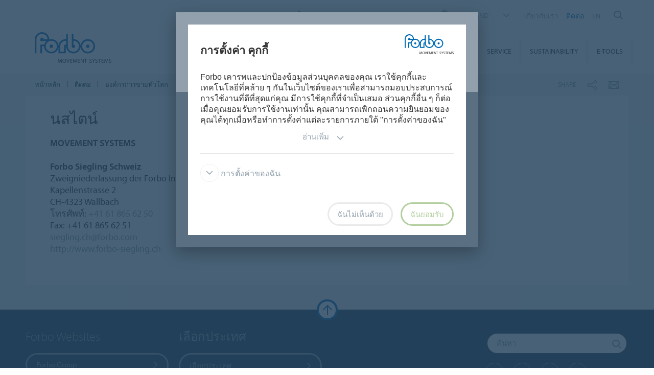

--- FILE ---
content_type: text/html; charset=utf-8
request_url: https://www.forbo.com/movement/th-th/lli?div=248199d6-dbb9-43ec-973e-34c9c97692e7
body_size: 10626
content:

<!DOCTYPE html>
<html class='no-js'  lang='th-th'>
<head>
    <title>องค์กรการขายทั่วโลก</title>
    <meta charset="utf-8" />
    <meta content='IE=edge' http-equiv='X-UA-Compatible'>
    <meta content="ที่อยู่ผู้ติดต่อขององค์กรขายของ Forbo Movement Systems’s global ทั่วโลก แบ่งตามทวีป" name='description'>
    <meta content='width=device-width, initial-scale=1.0, user-scalable=no' name='viewport'>
    <meta content='telephone=no' name='format-detection'>
    <meta name="google-site-verification" content="JUZAaChT3INhzKnakC8LRgO11YMTvJRG82Iosp9VzOg" />
        <meta content='/content/images/favicons/movement192x192.png' name='msapplication-TileImage'>
        <link href='/content/images/favicons/movement192x192.png' rel='apple-touch-icon'>
        <link href='/content/images/favicons/movement32x32.png' rel='icon' type='image/png'>
        <link href='/content/images/favicons/movement48x48.ico' rel='shortcut icon' type='image/x-icon'>
    <link href='https://fast.fonts.net/cssapi/466931f4-bff6-4ebb-a05d-dd294ecbfaef.css' rel='stylesheet' type='text/css' />
    <link href="/bundles/application.css?v=ckmQAqYGBi9YJi_-XT7bbn-Lvjs" media='screen' rel='stylesheet' type="text/css" />
    <link href="/bundles/modules.css?v=T6CEAn-pbHNcjSPgcwaHtIwXpK8" media='screen' rel='stylesheet' type="text/css" />
    <link href="/bundles/print.css?v=mY105H9U8BNvhlqmHiYS-nvyTFM" media='print' rel='stylesheet' type="text/css" />


    <link href="/bundles/swiper.css?v=nUW6zey3aJ4G_dSnNT1bXRibD7A" media='screen' rel='stylesheet' />
    <script src="/bundles/jquery.js?v=-3pWNgcdZfVJQsSUbk6CAAnFc2U"></script>

    <script src="https://www.recaptcha.net/recaptcha/api.js" async defer></script>
    <script type="text/javascript" src="/bundles/gtmhelper.js?v=Vj42wbQalVsyiCU-sjlulO7PqV8"></script>

        <script>
            var googleTagManagerAccount = 'GTM-5MK4XL2';
            window.dataLayer = window.dataLayer || [];
            function gtag() { dataLayer.push(arguments); }
            setCookieModalOnChangeEvent();
            if (!hasCookieConsents()) {
                setDefaultConsent();
            } else {
                updateConsent();
            }
            setForboEmployeeIfAlreadySet();
            dataLayer.push({ 'gtm.start': new Date().getTime(), 'event': 'gtm.js' });

                                                                if (hasCookieConsents()) {
                    loadTagScript();
                }
                        </script>
    <link href="/bundles/cookieconsent-override.css?v=ZAkzQjQTJey6CJ5_Wa6LwkwVl_E" rel='stylesheet' type="text/css" />

    <script type="text/javascript">
      function onImageLoadError(src) {
        console.warn(`Image failed to load: ${src}`);
        fetch(src, { method: 'HEAD' })  /* Using HEAD to just check the headers */
          .then(response => {
            if (response.redirected && response.url.includes(encodeURIComponent(src))) {
              /* redirect to login page */
              window.location.href = `${window.location.origin}/login?redirectUri=${window.location.pathname}`;
            } else {
              console.log(`Image returned status: ${response.status}`);
            }
          })
          .catch(error => {
            console.error('Error fetching image:', src, error);
          });
      }
    </script>
</head>

<body data-company='forbo' data-area='ai' data-country='th-th' data-language="/movement/th-th/" data-access-google-services="true" class="lang-th">

    

        <!-- Google Tag Manager (noscript) -->
        <noscript b-6dhqtlsq74><iframe b-6dhqtlsq74 src="https://www.googletagmanager.com/ns.html?id=GTM-5MK4XL2" height="0" width="0" style="display:none;visibility:hidden"></iframe></noscript>
        <!-- End Google Tag Manager (noscript) -->
    <div b-6dhqtlsq74 class='wrapper'>
        <!-- / Forbo meta-nav-slidout module start -->
        <section b-6dhqtlsq74 class='meta-nav-slideout' data-meta-slideout='country'>
            <div b-6dhqtlsq74 class='inner'>
                <div b-6dhqtlsq74 class='row'>
                    <div b-6dhqtlsq74 class='columns large-12'>
                            <!-- / Forbo country-selector module start -->
                            <form action='/' class='country-selector location-select custom' method='get'>
                                <div b-6dhqtlsq74 class='row'>
                                    <div b-6dhqtlsq74 class='columns'>
                                        <h2 b-6dhqtlsq74>
                                            <strong b-6dhqtlsq74>&#xE40;&#xE25;&#xE37;&#xE2D;&#xE01;&#xE1B;&#xE23;&#xE30;&#xE40;&#xE17;&#xE28;</strong>
                                        </h2>
                                    </div>
                                </div>
                                <div b-6dhqtlsq74 class='row'>
                                    <div b-6dhqtlsq74 class='columns large-3'>
                                        <label b-6dhqtlsq74 class='inline' for='area-dropdown'>&#xE40;&#xE1B;&#xE25;&#xE35;&#xE48;&#xE22;&#xE19;&#xE1E;&#xE37;&#xE49;&#xE19;&#xE17;&#xE35;&#xE48;</label>
                                        <select b-6dhqtlsq74 class='no-custom area-select' id='area-dropdown' name='area'></select>
                                        <div b-6dhqtlsq74 class='select-view area-select-view hide'></div>
                                    </div>
                                    <div b-6dhqtlsq74 class='columns large-3'>
                                        <label b-6dhqtlsq74 class='inline' for='country-dropdown'>&#xE40;&#xE1B;&#xE25;&#xE35;&#xE48;&#xE22;&#xE19;&#xE1B;&#xE23;&#xE30;&#xE40;&#xE17;&#xE28;</label>
                                        <select b-6dhqtlsq74 class='no-custom country-select' id='country-dropdown' name='country'></select>
                                        <div b-6dhqtlsq74 class='select-view country-select-view hide'></div>
                                    </div>
                                    <div b-6dhqtlsq74 class='columns large-3'>
                                        <label b-6dhqtlsq74 class='inline'>&nbsp;</label>
                                        <button b-6dhqtlsq74 type='submit'>
                                            &#xE44;&#xE1B;&#xE17;&#xE35;&#xE48;&#xE44;&#xE0B;&#xE15;&#xE4C;
                                            <i b-6dhqtlsq74 aria-hidden='true' class='icon-forboicon-arrowright'></i>
                                        </button>
                                    </div>
                                    <div b-6dhqtlsq74 class='columns large-3'>
                                        <label b-6dhqtlsq74 class='wrapper remember-me' for='remember-selection'>
                                            <input b-6dhqtlsq74 class='custom hide' id='remember-selection' style='display: none;' type='checkbox'>
                                            <span b-6dhqtlsq74 class='custom checkbox'></span>
                                            &#xE08;&#xE33;&#xE15;&#xE31;&#xE27;&#xE40;&#xE25;&#xE37;&#xE2D;&#xE01;&#xE02;&#xE2D;&#xE07;&#xE09;&#xE31;&#xE19;
                                        </label>
                                    </div>
                                </div>
                                <div b-6dhqtlsq74 class='row'>
                                    <div b-6dhqtlsq74 class='columns'>
                                        <div b-6dhqtlsq74 class='select-view large-select-view hide'></div>
                                    </div>
                                </div>
                            </form>
                            <!-- / Forbo country-selector module end -->
                    </div>
                </div>
            </div>
            <span b-6dhqtlsq74 class='button button-plus'>
                <i b-6dhqtlsq74 aria-hidden='true' class='icon-forboicon-wrong'></i>
            </span>
        </section>
        <section b-6dhqtlsq74 class='meta-nav-slideout' data-meta-slideout='login'>
            <div b-6dhqtlsq74 class='inner'>
                <div b-6dhqtlsq74 class='row'>
                    <div b-6dhqtlsq74 class='columns large-12'>
                        <p b-6dhqtlsq74>
                            Pulldown 2
                            <br b-6dhqtlsq74>
                            Pulldown 2
                            <br b-6dhqtlsq74>
                            Pulldown 2
                            <br b-6dhqtlsq74>
                            Pulldown 2
                            <br b-6dhqtlsq74>
                            Pulldown 2
                            <br b-6dhqtlsq74>
                            Pulldown 2
                            <br b-6dhqtlsq74>
                            Pulldown 2
                            <br b-6dhqtlsq74>
                            Pulldown 2
                            <br b-6dhqtlsq74>
                            Pulldown 2
                            <br b-6dhqtlsq74>
                        </p>
                    </div>
                </div>
            </div>
            <span b-6dhqtlsq74 class='button button-plus'>
                <i b-6dhqtlsq74 aria-hidden='true' class='icon-forboicon-wrong'></i>
            </span>
        </section>

            <!-- / Forbo division-switch module start -->
            <section b-6dhqtlsq74 class='meta-nav-slideout division-switch' data-meta-slideout='division-switch'>
                <div b-6dhqtlsq74 class='inner'>
                    <div b-6dhqtlsq74 class='row'>
                        <div b-6dhqtlsq74 class='columns'>
                            <h2 b-6dhqtlsq74>
                                <strong b-6dhqtlsq74>Forbo</strong>
                                Websites
                            </h2>
                            <h5 b-6dhqtlsq74 class='is-uppercase'>&#xE40;&#xE25;&#xE37;&#xE2D;&#xE01;&#xE41;&#xE1C;&#xE19;&#xE01;</h5>
                            <div b-6dhqtlsq74 class='row links'>
                                <div b-6dhqtlsq74 class='columns large-3'>
                                    <a b-6dhqtlsq74 class="button " title="Forbo Corporate" href="/corporate/en-gl/">
                                                    Forbo Group
                                                    <i b-6dhqtlsq74 aria-hidden='true' class='icon-forboicon-arrowright'></i>
                                                </a>
                                </div>
                                <div b-6dhqtlsq74 class='columns large-3'>
                                    <a b-6dhqtlsq74 class="button " title="Forbo Flooring" data-type="flooring" href="/flooring/en-US/?slideout=country">
                                                    Forbo Flooring Systems
                                                    <i b-6dhqtlsq74 aria-hidden='true' class='icon-forboicon-arrowright'></i>
                                                </a>
                                </div>
                                <div b-6dhqtlsq74 class='columns large-3'>
                                    <a b-6dhqtlsq74 class="button active" title="Forbo Movement" data-type="movement" href="/movement/en-US/?slideout=country">
                                                    Forbo Movement Systems
                                                    <i b-6dhqtlsq74 aria-hidden='true' class='icon-forboicon-arrowright'></i>
                                                </a>
                                </div>
                                <div b-6dhqtlsq74 class='columns large-3'></div>
                            </div>

                        </div>
                    </div>
                </div>
                <span b-6dhqtlsq74 class='button button-plus'>
                    <i b-6dhqtlsq74 aria-hidden='true' class='icon-forboicon-wrong'></i>
                </span>
            </section>
            <!-- / Forbo division-switch module end -->
            <!-- / Forbo meta-nav-not-large module start -->
            <section b-6dhqtlsq74 class='meta-nav-slideout meta-nav-not-large' data-meta-slideout='meta-nav-not-large'>
                <div b-6dhqtlsq74 class='inner'>
                    <div b-6dhqtlsq74 class='row'>
                        <div b-6dhqtlsq74 class='columns'>

                                    <a b-6dhqtlsq74 class="button " title="&#xE40;&#xE01;&#xE35;&#xE48;&#xE22;&#xE27;&#xE01;&#xE31;&#xE1A;&#xE40;&#xE23;&#xE32;" href="/movement/th-th/pjif0c">
                                        &#xE40;&#xE01;&#xE35;&#xE48;&#xE22;&#xE27;&#xE01;&#xE31;&#xE1A;&#xE40;&#xE23;&#xE32;
                                                                            <i b-6dhqtlsq74 aria-hidden='true' class='icon-forboicon-arrowright'></i>
                                                                        </a>
                                    <a b-6dhqtlsq74 class="button selected" title="&#xE15;&#xE34;&#xE14;&#xE15;&#xE48;&#xE2D;" href="/movement/th-th/puw69b">
                                        &#xE15;&#xE34;&#xE14;&#xE15;&#xE48;&#xE2D;
                                                                            <i b-6dhqtlsq74 aria-hidden='true' class='icon-forboicon-arrowright'></i>
                                                                        </a>
                                    <a b-6dhqtlsq74 class="button " title="EN" href="/movement/th-th/en/pucy5r">
                                        EN
                                                                            <i b-6dhqtlsq74 aria-hidden='true' class='icon-forboicon-arrowright'></i>
                                                                        </a>
                        </div>
                    </div>
                </div>
                <span b-6dhqtlsq74 class='button button-plus'>
                    <i b-6dhqtlsq74 aria-hidden='true' class='icon-forboicon-wrong'></i>
                </span>
            </section>
            <!-- / Forbo meta-nav-not-large module end -->

        <!-- / Forbo meta-nav-slidout module end -->
        <div b-6dhqtlsq74 class='body-container'>
            
<header id="header" role="banner" class=""
        data-disable-cookie-consent="false"
        data-cookie-query="/apidata/CookieConfig/?divisionId=248199d6-dbb9-43ec-973e-34c9c97692e7&amp;languageId=e8f59c36-44fe-4daf-b7d3-0939f264dc9c&amp;languageCode=th&amp;regionCode=th&amp;sitebaseUrl=/movement/th-th/&amp;localizationCode=th-TH"
        data-country-query="/apidata/CountryQuery/?canonicalId=&amp;divisionId=248199d6-dbb9-43ec-973e-34c9c97692e7&amp;languageId=e8f59c36-44fe-4daf-b7d3-0939f264dc9c&amp;region=th"
        data-language-query="/apidata/LanguageQuery/?canonicalId=&amp;divisionId=248199d6-dbb9-43ec-973e-34c9c97692e7&amp;languageId=e8f59c36-44fe-4daf-b7d3-0939f264dc9c"
        data-country-contact-query="/apidata/CountryContactQuery/?canonicalId=&amp;divisionId=248199d6-dbb9-43ec-973e-34c9c97692e7"
        data-cookie-statistics-path="/apidata/CookieStatistic?divisionId=248199d6-dbb9-43ec-973e-34c9c97692e7&amp;languageId=e8f59c36-44fe-4daf-b7d3-0939f264dc9c&amp;regionCode=th&amp;">

    <!-- / Forbo meta-nav module start -->
    <div class='row'>
      <div class='columns'>
        <nav class='meta-nav'>
          <ul class='right inline-list'>
              <li class='division-switch slideout-link'>
                <a class='button is-borderless' data-icon='h' data-meta-container='division-switch' href='#' title='Division'>
                    <span>Forbo Movement Systems</span>
                  <i aria-hidden='true' class='arrow icon-inside-circle'></i>
                </a>
              </li>

                <li class='country slideout-link'>
                    <a class='button is-borderless' data-icon='s' data-meta-container='country' href='#' title='Thailand'>
                      <span>Thailand</span>
                      <i aria-hidden='true' class='arrow icon-inside-circle'></i>
                    </a>
                </li>

                <li class='meta-nav-not-large slideout-link'>
                  <a class='button is-borderless' data-icon='k' data-meta-container='meta-nav-not-large' href='#' title='Menu'>
                    <i aria-hidden='true' class='arrow icon-inside-circle'></i>
                  </a>
                </li>
                    <li class='link '>
                      <a title="&#xE40;&#xE01;&#xE35;&#xE48;&#xE22;&#xE27;&#xE01;&#xE31;&#xE1A;&#xE40;&#xE23;&#xE32;" href="/movement/th-th/pjif0c">&#xE40;&#xE01;&#xE35;&#xE48;&#xE22;&#xE27;&#xE01;&#xE31;&#xE1A;&#xE40;&#xE23;&#xE32;</a>
                    </li>
                    <li class='link selected'>
                      <a title="&#xE15;&#xE34;&#xE14;&#xE15;&#xE48;&#xE2D;" href="/movement/th-th/puw69b">&#xE15;&#xE34;&#xE14;&#xE15;&#xE48;&#xE2D;</a>
                    </li>
                    <li class='link '>
                      <a title="EN" href="/movement/th-th/en/pucy5r">EN</a>
                    </li>

              <li class='input'>
                
<form action='' class='search small' method='get'>
    <input placeholder='&#xE04;&#xE49;&#xE19;&#xE2B;&#xE32;' type='search' name="q">
    <input id="6c67ea48-7466-4324-aeaf-219ca5febb46" title='&#xE04;&#xE49;&#xE19;&#xE2B;&#xE32;' type='submit'>
    <span>
        <i aria-hidden='true' class='icon-forboicon-detail'></i>
    </span>
</form>
              </li>
          </ul>
        </nav>
      </div>
    </div>
    <!-- / Forbo meta-nav module end -->
  <!-- / Forbo main-nav module start -->
  <div class="navigation-wrapper">
    <div class="logo-wrapper">
      <a id="logo" title="Forbo Movement Systems" class="forbo-logo" href="/movement/th-th/">
        <img src="/content/images/forbo_movement_logo.svg" width="100" height="40" title="Forbo Movement Systems" alt="Forbo Movement Systems">
      </a>
    </div>
    <div class="main-nav-wrapper">
      <nav class="main-nav top-bar" id="main-nav" role="navigation">
        <ul class="title-area">
            <li class='toggle-topbar menu-icon'>
              <a href='#' title='Menu'>
                <span>Menu</span>
              </a>
            </li>
        </ul>
        <section class="top-bar-section">
          <ul class="right">
                <li class='  '>
                  <a class="button" title="&#xE1C;&#xE25;&#xE34;&#xE15;&#xE20;&#xE31;&#xE13;&#xE11;&#xE4C;&#x9; " href="/movement/th-th/poqfi4">
                    &#xE1C;&#xE25;&#xE34;&#xE15;&#xE20;&#xE31;&#xE13;&#xE11;&#xE4C;&#x9; 
                    <i aria-hidden='true' class='icon-forboicon-arrowright'></i>
                  </a>
                  <i aria-hidden='true' class='close-button icon-forboicon-wrong'></i>
                </li>
                <li class='  '>
                  <a class="button" title="&#xE2D;&#xE38;&#xE15;&#xE2A;&#xE32;&#xE2B;&#xE01;&#xE23;&#xE23;&#xE21;&#xE41;&#xE25;&#xE30;&#xE01;&#xE32;&#xE23;&#xE43;&#xE0A;&#xE49;&#xE07;&#xE32;&#xE19;" href="/movement/th-th/p3ch4h">
                    &#xE2D;&#xE38;&#xE15;&#xE2A;&#xE32;&#xE2B;&#xE01;&#xE23;&#xE23;&#xE21;&#xE41;&#xE25;&#xE30;&#xE01;&#xE32;&#xE23;&#xE43;&#xE0A;&#xE49;&#xE07;&#xE32;&#xE19;
                    <i aria-hidden='true' class='icon-forboicon-arrowright'></i>
                  </a>
                  <i aria-hidden='true' class='close-button icon-forboicon-wrong'></i>
                </li>
                <li class='  '>
                  <a class="button" title="&#xE2D;&#xE32;&#xE0A;&#xE35;&#xE1E;" href="/movement/th-th/pw9vs6">
                    &#xE2D;&#xE32;&#xE0A;&#xE35;&#xE1E;
                    <i aria-hidden='true' class='icon-forboicon-arrowright'></i>
                  </a>
                  <i aria-hidden='true' class='close-button icon-forboicon-wrong'></i>
                </li>
                <li class=' has-dropdown '>
                  <a class="button" title="&#xE14;&#xE32;&#xE27;&#xE19;&#xE4C;&#xE42;&#xE2B;&#xE25;&#xE14;" href="/movement/th-th/p8boe5">
                    &#xE14;&#xE32;&#xE27;&#xE19;&#xE4C;&#xE42;&#xE2B;&#xE25;&#xE14;
                    <i aria-hidden='true' class='icon-forboicon-arrowright'></i>
                  </a>
                    <ul class='dropdown'>
                      <li>
                        <div class='inner'>
                          <div class='row'>
                            <div class='columns large-12'>
                              <h4>
                                <a title="&#xE14;&#xE32;&#xE27;&#xE19;&#xE4C;&#xE42;&#xE2B;&#xE25;&#xE14;" href="/movement/th-th/p8boe5">
                                  &#xE14;&#xE32;&#xE27;&#xE19;&#xE4C;&#xE42;&#xE2B;&#xE25;&#xE14;
                                </a>
                              </h4>
                              <ul>
                                  <li >
                                    <a class='button' href='/movement/th-th/p04bce' title='&#xE42;&#xE1A;&#xE23;&#xE0A;&#xE31;&#xE27;&#xE23;&#xE4C;&#xE20;&#xE32;&#xE1E;&#xE25;&#xE31;&#xE01;&#xE29;&#xE13;&#xE4C;'>
                                      &#xE42;&#xE1A;&#xE23;&#xE0A;&#xE31;&#xE27;&#xE23;&#xE4C;&#xE20;&#xE32;&#xE1E;&#xE25;&#xE31;&#xE01;&#xE29;&#xE13;&#xE4C;
                                      <i aria-hidden='true' class='icon-forboicon-arrowright'></i>
                                    </a>
                                  </li>
                                  <li >
                                    <a class='button' href='/movement/th-th/pxivsq' title='&#xE23;&#xE32;&#xE22;&#xE07;&#xE32;&#xE19;&#xE04;&#xE27;&#xE32;&#xE21;&#xE22;&#xE31;&#xE48;&#xE07;&#xE22;&#xE37;&#xE19;'>
                                      &#xE23;&#xE32;&#xE22;&#xE07;&#xE32;&#xE19;&#xE04;&#xE27;&#xE32;&#xE21;&#xE22;&#xE31;&#xE48;&#xE07;&#xE22;&#xE37;&#xE19;
                                      <i aria-hidden='true' class='icon-forboicon-arrowright'></i>
                                    </a>
                                  </li>
                                  <li >
                                    <a class='button' href='/movement/th-th/pros6n' title='&#xE42;&#xE1A;&#xE23;&#xE0A;&#xE31;&#xE27;&#xE23;&#xE4C;&#xE2A;&#xE34;&#xE19;&#xE04;&#xE49;&#xE32;'>
                                      &#xE42;&#xE1A;&#xE23;&#xE0A;&#xE31;&#xE27;&#xE23;&#xE4C;&#xE2A;&#xE34;&#xE19;&#xE04;&#xE49;&#xE32;
                                      <i aria-hidden='true' class='icon-forboicon-arrowright'></i>
                                    </a>
                                  </li>
                                  <li >
                                    <a class='button' href='/movement/th-th/px7n7y' title='&#xE42;&#xE1A;&#xE23;&#xE0A;&#xE31;&#xE27;&#xE23;&#xE4C;&#xE01;&#xE32;&#xE23;&#xE43;&#xE0A;&#xE49;&#xE07;&#xE32;&#xE19;'>
                                      &#xE42;&#xE1A;&#xE23;&#xE0A;&#xE31;&#xE27;&#xE23;&#xE4C;&#xE01;&#xE32;&#xE23;&#xE43;&#xE0A;&#xE49;&#xE07;&#xE32;&#xE19;
                                      <i aria-hidden='true' class='icon-forboicon-arrowright'></i>
                                    </a>
                                  </li>
                                  <li >
                                    <a class='button' href='/movement/th-th/declarations-of-compliance/pj6aer' title='Declarations of Compliance'>
                                      Declarations of Compliance
                                      <i aria-hidden='true' class='icon-forboicon-arrowright'></i>
                                    </a>
                                  </li>
                              </ul>
                            </div>
                          </div>
                        </div>
                      </li>
                    </ul>
                  <i aria-hidden='true' class='close-button icon-forboicon-wrong'></i>
                </li>
                <li class='  '>
                  <a class="button" title="Service" href="/movement/th-th/service/px5fun">
                    Service
                    <i aria-hidden='true' class='icon-forboicon-arrowright'></i>
                  </a>
                  <i aria-hidden='true' class='close-button icon-forboicon-wrong'></i>
                </li>
                <li class=' has-dropdown '>
                  <a class="button" title="Sustainability" href="/movement/th-th/sustainability/pgfbtp">
                    Sustainability
                    <i aria-hidden='true' class='icon-forboicon-arrowright'></i>
                  </a>
                    <ul class='dropdown'>
                      <li>
                        <div class='inner'>
                          <div class='row'>
                            <div class='columns large-12'>
                              <h4>
                                <a title="Sustainability" href="/movement/th-th/sustainability/pgfbtp">
                                  Sustainability
                                </a>
                              </h4>
                              <ul>
                                  <li >
                                    <a class='button' href='/movement/th-th/sustainability/making-a-difference/p68yik' title='&quot;Making a difference.&quot;'>
                                      &quot;Making a difference.&quot;
                                      <i aria-hidden='true' class='icon-forboicon-arrowright'></i>
                                    </a>
                                  </li>
                                  <li >
                                    <a class='button' href='/movement/th-th/sustainability/our-responsibility/pjyjyk' title='Our Responsibility'>
                                      Our Responsibility
                                      <i aria-hidden='true' class='icon-forboicon-arrowright'></i>
                                    </a>
                                  </li>
                                  <li >
                                    <a class='button' href='/movement/th-th/sustainability/sustainable-products/p3fbuq' title='Sustainable Products'>
                                      Sustainable Products
                                      <i aria-hidden='true' class='icon-forboicon-arrowright'></i>
                                    </a>
                                  </li>
                                  <li >
                                    <a class='button' href='/movement/th-th/sustainability/sustainability-report/pcf5bs' title='Sustainability Report'>
                                      Sustainability Report
                                      <i aria-hidden='true' class='icon-forboicon-arrowright'></i>
                                    </a>
                                  </li>
                              </ul>
                            </div>
                          </div>
                        </div>
                      </li>
                    </ul>
                  <i aria-hidden='true' class='close-button icon-forboicon-wrong'></i>
                </li>
                <li class='  '>
                  <a class="button" title="E-Tools" href="/movement/th-th/e-tools/pf4bxw">
                    E-Tools
                    <i aria-hidden='true' class='icon-forboicon-arrowright'></i>
                  </a>
                  <i aria-hidden='true' class='close-button icon-forboicon-wrong'></i>
                </li>
          </ul>
        </section>
      </nav>
    </div>
  </div>
  <!-- / Forbo main-nav module end -->
</header>


            <main b-6dhqtlsq74 id='maincontent' role='content'>
                <!--[if gte IE 9]><!-->
                <div b-6dhqtlsq74 class='forbo-logo only-for-print' id='print-logo'></div>
                <!--<![endif]-->
                <!--[if lte IE 8]>
                    <div class='only-for-print'>
                        <img alt="" width="183" height="79" src="/content/images/forbo_logo.gif"/>
                    </div>
                <![endif]-->
                

    <div class='row '>
        <div class='columns small-7 large-8'>
            <!-- / Forbo breadcrumb module start -->
            <nav class='breadcrumb'>
                <div class='row'>
                    <ol class='breacrumb__list no-bullet' typeof='BreadcrumbList' vocab='http://schema.org/'>
                                    <li class="" property='itemListElement' typeof='ListItem'>
                                        <a href='/movement/th-th/' title='หน้าหลัก' property='item' typeof='WebPage'>
                                            <span property='name'>หน้าหลัก</span>
                                        </a>
                                        <meta content='1' property='position'>
                                    </li>
                                    <li class="" property='itemListElement' typeof='ListItem'>
                                        <a href='/movement/th-th/puw69b' title='ติดต่อ' property='item' typeof='WebPage'>
                                            <span property='name'>ติดต่อ</span>
                                        </a>
                                        <meta content='2' property='position'>
                                    </li>
                                    <li class="" property='itemListElement' typeof='ListItem'>
                                        <a href='/movement/th-th/p6u9do' title='องค์กรการขายทั่วโลก' property='item' typeof='WebPage'>
                                            <span property='name'>องค์กรการขายทั่วโลก</span>
                                        </a>
                                        <meta content='3' property='position'>
                                    </li>
                                    <li class="parent" property='itemListElement' typeof='ListItem'>
                                        <a href='/movement/th-th/p6u9do?area=eu' title='ยุโรป' property='item' typeof='WebPage'>
                                                <i aria-hidden='true' class='icon-forboicon-arrowleft'></i>
                                            <span property='name'>ยุโรป</span>
                                        </a>
                                        <meta content='4' property='position'>
                                    </li>
                                    <li class="current" property='itemListElement' typeof='ListItem'>
                                        <div property="item" typeof="WebPage" resource="">
                                            <span property='name'>นสไตน์</span>
                                        </div>
                                        <meta content='5' property='position'>
                                    </li>
                    </ol>
                </div>
            </nav>
            <!-- / Forbo breadcrumb module end -->
        </div>
        <div class='columns small-5 large-4'>
            <div class='share-bar'>
                <div class='row'>
                    <p class='share-title'>Share</p>
                    <ul class='button-group is-borderless'>
                            <li>
                                <a data-remodal-target="sharebuttons" href="#" title="Share">
                                    <i aria-hidden='true' class='icon-forboicon-share icon-inside-circle'></i>
                                </a>
                            </li>
                        <li>
                            <a id="hl-shared-email" title="&#xE2D;&#xE35;&#xE40;&#xE21;&#xE25;&#xE4C;&#x9;" href="mailto:?subject=%E0%B8%99%E0%B8%AA%E0%B9%84%E0%B8%95%E0%B8%99%E0%B9%8C&amp;body=%0D%0A%0Dhttps://www.forbo.com/movement/th-th/lli?div=248199d6-dbb9-43ec-973e-34c9c97692e7">
                                <i aria-hidden='true' class='icon-forboicon-couvert icon-inside-circle'></i>
                            </a>
                        </li>
                    </ul>
                </div>
            </div>
        </div>
    </div>






<div class="content-box">
    <div class="row">
        <div class="columns">
            <div class="inner">
                    <h3>&#xE19;&#xE2A;&#xE44;&#xE15;&#xE19;&#xE4C;</h3>
            <p>
                <b>MOVEMENT SYSTEMS</b><br /><br />
              <b>Forbo Siegling Schweiz</b><br />
              Zweigniederlassung der Forbo International SA<br />Kapellenstrasse 2 <br />CH-4323 Wallbach

                <br />
&#xE42;&#xE17;&#xE23;&#xE28;&#xE31;&#xE1E;&#xE17;&#xE4C;: 
                                    <a href="tel:&#x2B;41618656250">&#x2B;41 61 865 62 50</a>
                                    <br />
Fax: +41 61 865 62 51                <br />
                  <a href="mailto:siegling.ch@forbo.com">siegling.ch@forbo.com</a><br />
                  <a href="http://www.forbo-siegling.ch">http://www.forbo-siegling.ch</a>
            </p>
                        <br />
            </div>
        </div>
    </div>
</div>
            </main>
            
  <footer role='contentinfo'>
      


      <a id="scroll-top" class="button button-one-icon" title="Top" href="/">
          <i aria-hidden='true' class='icon-forboicon-largearrowup icon-inside-circle has-fat-border'></i>
      </a>

        <div class='footer-row'>
            <div class='row'>
                <div class='columns large-6 medium-12 medium-line'>
                    <div class='row'>
                        <div class='columns large-6 medium-6'>
                            <h3>Forbo Websites</h3>
                            <nav class='websites'>
                                <ul class='no-bullet'>
                                    <li class=''>
                                        <!-- / Forbo button-group module expand variant start -->
                                            <a class="button button-expand footer-set-button" title="Forbo Corporate" href="/corporate/en-gl/">
                                            Forbo Group
                                            <i aria-hidden='true' class='icon-forboicon-arrowright'></i>
                                        </a>

                                        <!-- / Forbo button-group module expand variant end -->
                                    </li>
                                    <li class=''>
                                        <!-- / Forbo button-group module expand variant start -->
                                            <a class="button button-expand footer-set-button" title="Forbo Flooring Systems" href="https://www.forbo.com/flooring/en-gl/">
                                            Forbo Flooring Systems
                                            <i aria-hidden='true' class='icon-forboicon-arrowright'></i>
                                        </a>

                                        <!-- / Forbo button-group module expand variant end -->
                                    </li>
                                    <li class='active'>
                                        <!-- / Forbo button-group module expand variant start -->
                                            <a class="button button-expand footer-set-button" title="Forbo Movement Systems" href="https://www.forbo.com/movement/en-gl/">
                                            Forbo Movement Systems
                                            <i aria-hidden='true' class='icon-forboicon-arrowright'></i>
                                        </a>

                                        <!-- / Forbo button-group module expand variant end -->
                                    </li>
                                </ul>
                            </nav>
                        </div>
                            <div class='columns large-6 medium-6'>
                                <h3>&#xE40;&#xE25;&#xE37;&#xE2D;&#xE01;&#xE1B;&#xE23;&#xE30;&#xE40;&#xE17;&#xE28;</h3>
                                <!-- / Forbo button-group module expand variant start -->
                                <a class="button button-expand call-slideout" title="&#xE40;&#xE25;&#xE37;&#xE2D;&#xE01;&#xE1B;&#xE23;&#xE30;&#xE40;&#xE17;&#xE28;" data-meta-container="country" href="/">
                                    &#xE40;&#xE25;&#xE37;&#xE2D;&#xE01;&#xE1B;&#xE23;&#xE30;&#xE40;&#xE17;&#xE28;
                                    <i aria-hidden='true' class='icon-forboicon-arrowright'></i>
                                </a>

                                <!-- / Forbo button-group module expand variant end -->
                            </div>
                    </div>
                </div>
                <div class='columns large-6 medium-12'>
                    <div class='row'>
                        <div class='columns large-6 medium-6'>
                        </div>
                        <div class='columns large-6 medium-6'>
                           
<form action='' class='search open set-search-footer' method='get'>
    <input placeholder='&#xE04;&#xE49;&#xE19;&#xE2B;&#xE32;' type='search' name="q">
    <input id="335c9af0-fc6c-4ad8-9156-5f2ca3f93966" title='&#xE04;&#xE49;&#xE19;&#xE2B;&#xE32;' type='submit'>
    <span>
        <i aria-hidden='true' class='icon-forboicon-detail'></i>
    </span>
</form>
                            <!-- / Forbo button-group module is-borderless state start -->
                            <ul class='button-group is-borderless'>
                                        <li>
                                            <a data-gtm-selector="footer|social-media-icon" title="Forbo Siegling on Facebook" href="http://www.facebook.com/ForboMovementSystems" target="_blank">
                                                <i aria-hidden='true' class='icon-forboicon-facebook icon-inside-circle'></i>
                                            </a>
                                        </li>
                                        <li>
                                            <a data-gtm-selector="footer|social-media-icon" title="Forbo Movement Systems on LinkedIn" href="http://www.linkedin.com/company/forbo-movement-systems" target="_blank">
                                                <i aria-hidden='true' class='icon-forboicon-linkedin icon-inside-circle'></i>
                                            </a>
                                        </li>
                                        <li>
                                            <a data-gtm-selector="footer|social-media-icon" title="Forbo Movement Systems on YouTube" href="https://www.youtube.com/user/ForboMovementSystems" target="_blank">
                                                <i aria-hidden='true' class='icon-forboicon-youtube icon-inside-circle'></i>
                                            </a>
                                        </li>
                                        <li>
                                            <a data-gtm-selector="footer|social-media-icon" title="Forbo Movement Systems on Wikipedia" href="http://en.wikipedia.org/wiki/Forbo_Movement_Systems" target="_blank">
                                                <i aria-hidden='true' class='icon-forboicon-wiki icon-inside-circle'></i>
                                            </a>
                                        </li>
                            </ul>
                            <!-- / Forbo button-group module is-borderless state end -->
                            <nav class='slashes'>
                                <ul class='inline-list'>
                                            <li >
                                                <a title="&#xE02;&#xE49;&#xE2D;&#xE04;&#xE27;&#xE32;&#xE21;&#xE2A;&#xE07;&#xE27;&#xE19;&#xE2A;&#xE34;&#xE17;&#xE18;&#xE34;&#xE4C;&#xE17;&#xE32;&#xE07;&#xE01;&#xE0E;&#xE2B;&#xE21;&#xE32;&#xE22;" href="/movement/th-th/pdytp4">&#xE02;&#xE49;&#xE2D;&#xE04;&#xE27;&#xE32;&#xE21;&#xE2A;&#xE07;&#xE27;&#xE19;&#xE2A;&#xE34;&#xE17;&#xE18;&#xE34;&#xE4C;&#xE17;&#xE32;&#xE07;&#xE01;&#xE0E;&#xE2B;&#xE21;&#xE32;&#xE22;</a>
                                            </li>
                                            <li >
                                                <a title="&#xE2A;&#xE32;&#xE22;&#xE14;&#xE48;&#xE27;&#xE19; &#xE04;&#xE38;&#xE13;&#xE18;&#xE23;&#xE23;&#xE21;&#xE02;&#xE2D;&#xE07; FORBO" href="/movement/th-th/forbo/pz06ka">&#xE2A;&#xE32;&#xE22;&#xE14;&#xE48;&#xE27;&#xE19; &#xE04;&#xE38;&#xE13;&#xE18;&#xE23;&#xE23;&#xE21;&#xE02;&#xE2D;&#xE07; FORBO</a>
                                            </li>
                                      <li>
                                        <a id="open-cookie-consent-modal" title="&#xE01;&#xE32;&#xE23;&#xE15;&#xE31;&#xE49;&#xE07;&#xE04;&#xE48;&#xE32; &#xE04;&#xE38;&#xE01;&#xE01;&#xE35;&#xE49; " href="#">&#xE01;&#xE32;&#xE23;&#xE15;&#xE31;&#xE49;&#xE07;&#xE04;&#xE48;&#xE32; &#xE04;&#xE38;&#xE01;&#xE01;&#xE35;&#xE49; </a>
                                      </li>
                                </ul>
                            </nav>
                        </div>
                    </div>
                </div>
            </div>
        </div>
        <div class='hide-for-medium-down'>
            <div class='footer-row'>
              <div class='row'>
                <div class='columns large-3'>
                    <h3>
                      Forbo Movement Systems
                    </h3>
                    <nav>
                      <ul class='no-bullet'>
                          <li >
                            <a title="&#xE1C;&#xE25;&#xE34;&#xE15;&#xE20;&#xE31;&#xE13;&#xE11;&#xE4C;&#x9; " href="/movement/th-th/poqfi4">&#xE1C;&#xE25;&#xE34;&#xE15;&#xE20;&#xE31;&#xE13;&#xE11;&#xE4C;&#x9; </a>
                          </li>
                          <li >
                            <a title="&#xE2D;&#xE38;&#xE15;&#xE2A;&#xE32;&#xE2B;&#xE01;&#xE23;&#xE23;&#xE21;&#xE41;&#xE25;&#xE30;&#xE01;&#xE32;&#xE23;&#xE43;&#xE0A;&#xE49;&#xE07;&#xE32;&#xE19;" href="/movement/th-th/p3ch4h">&#xE2D;&#xE38;&#xE15;&#xE2A;&#xE32;&#xE2B;&#xE01;&#xE23;&#xE23;&#xE21;&#xE41;&#xE25;&#xE30;&#xE01;&#xE32;&#xE23;&#xE43;&#xE0A;&#xE49;&#xE07;&#xE32;&#xE19;</a>
                          </li>
                          <li >
                            <a title="&#xE2D;&#xE32;&#xE0A;&#xE35;&#xE1E;" href="/movement/th-th/pw9vs6">&#xE2D;&#xE32;&#xE0A;&#xE35;&#xE1E;</a>
                          </li>
                          <li >
                            <a title="&#xE14;&#xE32;&#xE27;&#xE19;&#xE4C;&#xE42;&#xE2B;&#xE25;&#xE14;" href="/movement/th-th/p8boe5">&#xE14;&#xE32;&#xE27;&#xE19;&#xE4C;&#xE42;&#xE2B;&#xE25;&#xE14;</a>
                          </li>
                          <li >
                            <a title="Service" href="/movement/th-th/service/px5fun">Service</a>
                          </li>
                          <li >
                            <a title="Sustainability" href="/movement/th-th/sustainability/pgfbtp">Sustainability</a>
                          </li>
                          <li >
                            <a title="E-Tools" href="/movement/th-th/e-tools/pf4bxw">E-Tools</a>
                          </li>
                      </ul>
                    </nav>
                </div>
                    <div class='columns large-3'>
                      <h3>&nbsp;</h3>
                      <p>
                        Forbo Siegling (Thailand) Co.,Ltd.
                        <br>
                        777/27 Soi Project TIP6
                        <br>
                        Bang Pla , Bang Plee,
                        <br>
                        Samuthprakarn 10540
                      </p>
                      <p>
                          &#xE42;&#xE17;&#xE23;&#xE28;&#xE31;&#xE1E;&#xE17;&#xE4C;: <a href="tel:&#x2B;6621300286">&#x2B;66 2 130-0286</a> <br/>
                          &#xE41;&#xE1F;&#xE01;&#xE0B;&#xE4C;: &#x2B;66 2 130-0287 <br/>
                      </p>
                      <!-- / Forbo button module is-borderless state end -->

                        <br>
                    </div>
                    <div class='columns large-3'>
                      <h3>&nbsp;</h3>
                      <p>
                        &#xE1A;&#xE23;&#xE34;&#xE29;&#xE31;&#xE17; &#xE1F;&#xE2D;&#xE23;&#xE4C;&#xE42;&#xE1A; &#xE0B;&#xE35;&#xE01;&#xE25;&#xE34;&#xE07; (&#xE1B;&#xE23;&#xE30;&#xE40;&#xE17;&#xE28;&#xE44;&#xE17;&#xE22;) &#xE08;&#xE33;&#xE01;&#xE31;&#xE14;
                        <br>
                        777/27  &#xE2B;&#xE21;&#xE39;&#xE48; 9 &#xE41;&#xE02;&#xE27;&#xE07;&#xE1A;&#xE32;&#xE07;&#xE1B;&#xE25;&#xE32; &#xE40;&#xE02;&#xE15;&#xE1A;&#xE32;&#xE07;&#xE1E;&#xE25;&#xE35;
                        <br>
                        &#xE2A;&#xE21;&#xE38;&#xE17;&#xE23;&#xE1B;&#xE23;&#xE32;&#xE01;&#xE32;&#xE23; 10540
                        <br>
                        
                      </p>
                      <p>
                          &#xE42;&#xE17;&#xE23;&#xE28;&#xE31;&#xE1E;&#xE17;&#xE4C;: <a href="tel:&#x2B;6621300286">&#x2B;66 2 130-0286</a> <br/>
                          &#xE41;&#xE1F;&#xE01;&#xE0B;&#xE4C;: &#x2B;66 2 130-0287 <br/>
                      </p>
                      <!-- / Forbo button module is-borderless state end -->

                    </div>

                <div class='columns large-3'>
                    <h3>&#xE17;&#xE35;&#xE48;&#xE2D;&#xE22;&#xE39;&#xE48;&#xE02;&#xE2D;&#xE07;&#xE41;&#xE15;&#xE48;&#xE25;&#xE30;&#xE2A;&#xE32;&#xE02;&#xE32;&#xE17;&#xE31;&#xE48;&#xE27;&#xE42;&#xE25;&#xE01;</h3>
                    <!-- / Forbo button-group module expand variant start -->
                    <a class="button button-expand" title="&#xE40;&#xE25;&#xE37;&#xE2D;&#xE01;&#xE01;&#xE32;&#xE23;&#xE15;&#xE34;&#xE14;&#xE15;&#xE48;&#xE2D;" href="/movement/th-th/p6u9do">
                      &#xE40;&#xE25;&#xE37;&#xE2D;&#xE01;&#xE01;&#xE32;&#xE23;&#xE15;&#xE34;&#xE14;&#xE15;&#xE48;&#xE2D;
                      <i aria-hidden='true' class='icon-forboicon-arrowright'></i>
                    </a>
                    <!-- / Forbo button-group module expand variant end -->
                </div>
              </div>
            </div>
        </div>

      <div class='footer-row '>
          <div class='row'>
              <div class='columns'>
                <h2 class='tagline'>Siegling - total belting solutions</h2>
                <a id="logo-footer" title="Forbo Movement Systems" class="forbo-logo" href="/movement/th-th/">
                  <img src="/content/images/forbo_movement_logo_white.svg" width="100" height="40" title="Forbo Movement Systems" alt="Forbo Movement Systems">
                </a>
              </div>
          </div>
      </div>
  </footer>

        </div>
    </div>

        <div b-6dhqtlsq74 class='remodal-bg'>
            <div b-6dhqtlsq74 class='remodal share-links-buttons' data-remodal-id='sharebuttons' data-remodal-options='hashTracking: false'>
                <a b-6dhqtlsq74 class='button button-one-icon remodal-close share-links-close' data-remodal-action='close'>
                    <i b-6dhqtlsq74 aria-hidden='true' class='icon-forboicon-wrong icon-inside-circle'></i>
                </a>
                <!-- / Forbo button-group module is-borderless state start -->
                <ul b-6dhqtlsq74 class='button-group is-borderless'>
                        <li b-6dhqtlsq74>
                            <a b-6dhqtlsq74 class="" id="hl-facebook" title="Facebook" href="https://www.facebook.com/sharer/sharer.php?u=https://www.forbo.com/movement/th-th/lli?div=248199d6-dbb9-43ec-973e-34c9c97692e7" target="_blank">
                                <i b-6dhqtlsq74 aria-hidden='true' class='icon-forboicon-facebook icon-inside-circle'></i>
                            </a>
                        </li>
                        <li b-6dhqtlsq74>
                            <a b-6dhqtlsq74 class="" id="hl-linkedin" title="LinkedIn" href="https://www.linkedin.com/shareArticle?mini=true&amp;url=https://www.forbo.com/movement/th-th/lli?div=248199d6-dbb9-43ec-973e-34c9c97692e7&amp;title=&amp;summary=&amp;source=" target="_blank">
                                <i b-6dhqtlsq74 aria-hidden='true' class='icon-forboicon-linkedin icon-inside-circle'></i>
                            </a>
                        </li>
                </ul>
                <!-- / Forbo button-group module is-borderless state end -->
            </div>
        </div>

    <script type="text/javascript" src="/bundles/fontdetect.js?v=jQHvKNxgMrNHG0cxoN-6NZnq9DM"></script>
        <script>
            document.addEventListener('DOMContentLoaded', function () {
                indicateForboEmployee();
            });
        </script>




    <script src="/bundles/modernizr.js?v=u6DrQ6Rf0zwettNEikWYsS844yc" type='module'></script>

        <script src="https://maps.googleapis.com/maps/api/js?key=AIzaSyAYM-INbkPPPfVMtAqQx-kSBW0ThKHJ7sA&channel=5"></script>

    <script src="/bundles/main.js?v=LcLLFCGOFynvjR0Y30F0482YDgg"></script>
    <script src="/scripts/application.js" type='module'></script>
    <script src="/bundles/productfinder.js?v=hTHKyebWsuaxPVeY1-5ZzPifJqk" type='module'></script>
    <script src="/bundles/product_filter.js?v=u0kJGnwFp1uKLI34oyUNDxQblBU" type='module'></script>
    <script src="/bundles/application.overrides.js?v=Gv6BhL5hsvcDzfUy_j91X_4Me7Q" type='module'></script>
    <script src="/bundles/waypoints.js?v=M_ph0sayMm5fEj71a2iF1wjyw5s" type='module'></script>
    <script src="/bundles/counterup.js?v=VlKDnkMZaLFNhl7NVys_bldORos" type='module'></script>
    <script src="/bundles/main2.js?v=n75DClp3Zo-8q1dnAjqAe-ydLfM"></script>

    <script src="/bundles/form-validation.js?v=VpZBk26ZOtb9-BoULz2F02R_NCs"></script>

    <!--wn0sdwk000QDW / US -->
</body>
</html>
